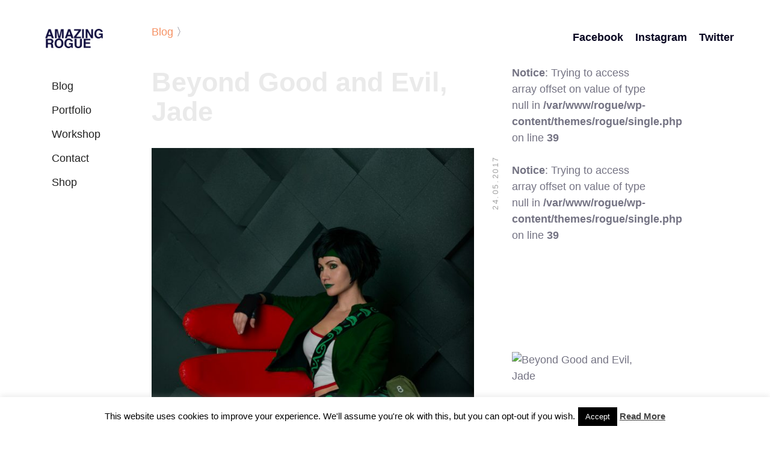

--- FILE ---
content_type: text/html; charset=UTF-8
request_url: https://amazingroguecosplay.com/gallery/jade-beyond-good-and-evil/jade__beyond_good_and_evil_by_amazingrogue-d8w92mk/
body_size: 10504
content:
<!DOCTYPE html>
<html>
<head>
    <link rel="shortcut icon" type="image/x-icon" href="/images/favicon.png" />

    <link rel="stylesheet" media="all" href="https://code.ionicframework.com/ionicons/2.0.1/css/ionicons.min.css" />
    <link rel="stylesheet" media="all" href="https://amazingroguecosplay.com/wp-content/themes/rogue/style.css" />
    <script src="//code.jquery.com/jquery-3.2.1.min.js"></script>
    <script src="https://amazingroguecosplay.com/wp-content/themes/rogue/app.js"></script>
    <link rel="stylesheet" href="https://cdnjs.cloudflare.com/ajax/libs/fancybox/3.0.47/jquery.fancybox.min.css" />
    <link rel="shortcut icon" href="/favicon.jpg" type="image/jpg">
    <script src="https://cdnjs.cloudflare.com/ajax/libs/fancybox/3.0.47/jquery.fancybox.min.js"></script>
    <meta name="viewport" content="width=device-width, initial-scale=1.0"/>
    
    
		<!-- All in One SEO 4.4.1 - aioseo.com -->
		<title>Beyond Good and Evil, Jade | Amazing Rogue Cosplay</title>
		<meta name="robots" content="max-image-preview:large" />
		<link rel="canonical" href="https://amazingroguecosplay.com/gallery/jade-beyond-good-and-evil/jade__beyond_good_and_evil_by_amazingrogue-d8w92mk/" />
		<meta name="generator" content="All in One SEO (AIOSEO) 4.4.1" />
		<meta property="og:locale" content="en_US" />
		<meta property="og:site_name" content="Amazing Rogue Cosplay | Amazing Rogue Cosplay" />
		<meta property="og:type" content="article" />
		<meta property="og:title" content="Beyond Good and Evil, Jade | Amazing Rogue Cosplay" />
		<meta property="og:url" content="https://amazingroguecosplay.com/gallery/jade-beyond-good-and-evil/jade__beyond_good_and_evil_by_amazingrogue-d8w92mk/" />
		<meta property="article:published_time" content="2017-05-24T15:27:13+00:00" />
		<meta property="article:modified_time" content="2018-04-15T20:06:50+00:00" />
		<meta name="twitter:card" content="summary" />
		<meta name="twitter:title" content="Beyond Good and Evil, Jade | Amazing Rogue Cosplay" />
		<meta name="google" content="nositelinkssearchbox" />
		<script type="application/ld+json" class="aioseo-schema">
			{"@context":"https:\/\/schema.org","@graph":[{"@type":"BreadcrumbList","@id":"https:\/\/amazingroguecosplay.com\/gallery\/jade-beyond-good-and-evil\/jade__beyond_good_and_evil_by_amazingrogue-d8w92mk\/#breadcrumblist","itemListElement":[{"@type":"ListItem","@id":"https:\/\/amazingroguecosplay.com\/#listItem","position":1,"item":{"@type":"WebPage","@id":"https:\/\/amazingroguecosplay.com\/","name":"Home","description":"Amazing Rogue Cosplay","url":"https:\/\/amazingroguecosplay.com\/"},"nextItem":"https:\/\/amazingroguecosplay.com\/gallery\/jade-beyond-good-and-evil\/jade__beyond_good_and_evil_by_amazingrogue-d8w92mk\/#listItem"},{"@type":"ListItem","@id":"https:\/\/amazingroguecosplay.com\/gallery\/jade-beyond-good-and-evil\/jade__beyond_good_and_evil_by_amazingrogue-d8w92mk\/#listItem","position":2,"item":{"@type":"WebPage","@id":"https:\/\/amazingroguecosplay.com\/gallery\/jade-beyond-good-and-evil\/jade__beyond_good_and_evil_by_amazingrogue-d8w92mk\/","name":"Beyond Good and Evil, Jade","url":"https:\/\/amazingroguecosplay.com\/gallery\/jade-beyond-good-and-evil\/jade__beyond_good_and_evil_by_amazingrogue-d8w92mk\/"},"previousItem":"https:\/\/amazingroguecosplay.com\/#listItem"}]},{"@type":"ItemPage","@id":"https:\/\/amazingroguecosplay.com\/gallery\/jade-beyond-good-and-evil\/jade__beyond_good_and_evil_by_amazingrogue-d8w92mk\/#itempage","url":"https:\/\/amazingroguecosplay.com\/gallery\/jade-beyond-good-and-evil\/jade__beyond_good_and_evil_by_amazingrogue-d8w92mk\/","name":"Beyond Good and Evil, Jade | Amazing Rogue Cosplay","inLanguage":"en-US","isPartOf":{"@id":"https:\/\/amazingroguecosplay.com\/#website"},"breadcrumb":{"@id":"https:\/\/amazingroguecosplay.com\/gallery\/jade-beyond-good-and-evil\/jade__beyond_good_and_evil_by_amazingrogue-d8w92mk\/#breadcrumblist"},"datePublished":"2017-05-24T15:27:13+03:00","dateModified":"2018-04-15T20:06:50+03:00"},{"@type":"Organization","@id":"https:\/\/amazingroguecosplay.com\/#organization","name":"Amazing Rogue Cosplay","url":"https:\/\/amazingroguecosplay.com\/"},{"@type":"WebSite","@id":"https:\/\/amazingroguecosplay.com\/#website","url":"https:\/\/amazingroguecosplay.com\/","name":"Amazing Rogue Cosplay","description":"Amazing Rogue Cosplay","inLanguage":"en-US","publisher":{"@id":"https:\/\/amazingroguecosplay.com\/#organization"}}]}
		</script>
		<!-- All in One SEO -->

<link rel="alternate" type="application/rss+xml" title="Amazing Rogue Cosplay &raquo; Beyond Good and Evil, Jade Comments Feed" href="https://amazingroguecosplay.com/gallery/jade-beyond-good-and-evil/jade__beyond_good_and_evil_by_amazingrogue-d8w92mk/feed/" />
<script type="text/javascript">
window._wpemojiSettings = {"baseUrl":"https:\/\/s.w.org\/images\/core\/emoji\/14.0.0\/72x72\/","ext":".png","svgUrl":"https:\/\/s.w.org\/images\/core\/emoji\/14.0.0\/svg\/","svgExt":".svg","source":{"concatemoji":"https:\/\/amazingroguecosplay.com\/wp-includes\/js\/wp-emoji-release.min.js?ver=6.2.2"}};
/*! This file is auto-generated */
!function(e,a,t){var n,r,o,i=a.createElement("canvas"),p=i.getContext&&i.getContext("2d");function s(e,t){p.clearRect(0,0,i.width,i.height),p.fillText(e,0,0);e=i.toDataURL();return p.clearRect(0,0,i.width,i.height),p.fillText(t,0,0),e===i.toDataURL()}function c(e){var t=a.createElement("script");t.src=e,t.defer=t.type="text/javascript",a.getElementsByTagName("head")[0].appendChild(t)}for(o=Array("flag","emoji"),t.supports={everything:!0,everythingExceptFlag:!0},r=0;r<o.length;r++)t.supports[o[r]]=function(e){if(p&&p.fillText)switch(p.textBaseline="top",p.font="600 32px Arial",e){case"flag":return s("\ud83c\udff3\ufe0f\u200d\u26a7\ufe0f","\ud83c\udff3\ufe0f\u200b\u26a7\ufe0f")?!1:!s("\ud83c\uddfa\ud83c\uddf3","\ud83c\uddfa\u200b\ud83c\uddf3")&&!s("\ud83c\udff4\udb40\udc67\udb40\udc62\udb40\udc65\udb40\udc6e\udb40\udc67\udb40\udc7f","\ud83c\udff4\u200b\udb40\udc67\u200b\udb40\udc62\u200b\udb40\udc65\u200b\udb40\udc6e\u200b\udb40\udc67\u200b\udb40\udc7f");case"emoji":return!s("\ud83e\udef1\ud83c\udffb\u200d\ud83e\udef2\ud83c\udfff","\ud83e\udef1\ud83c\udffb\u200b\ud83e\udef2\ud83c\udfff")}return!1}(o[r]),t.supports.everything=t.supports.everything&&t.supports[o[r]],"flag"!==o[r]&&(t.supports.everythingExceptFlag=t.supports.everythingExceptFlag&&t.supports[o[r]]);t.supports.everythingExceptFlag=t.supports.everythingExceptFlag&&!t.supports.flag,t.DOMReady=!1,t.readyCallback=function(){t.DOMReady=!0},t.supports.everything||(n=function(){t.readyCallback()},a.addEventListener?(a.addEventListener("DOMContentLoaded",n,!1),e.addEventListener("load",n,!1)):(e.attachEvent("onload",n),a.attachEvent("onreadystatechange",function(){"complete"===a.readyState&&t.readyCallback()})),(e=t.source||{}).concatemoji?c(e.concatemoji):e.wpemoji&&e.twemoji&&(c(e.twemoji),c(e.wpemoji)))}(window,document,window._wpemojiSettings);
</script>
<style type="text/css">
img.wp-smiley,
img.emoji {
	display: inline !important;
	border: none !important;
	box-shadow: none !important;
	height: 1em !important;
	width: 1em !important;
	margin: 0 0.07em !important;
	vertical-align: -0.1em !important;
	background: none !important;
	padding: 0 !important;
}
</style>
	<link rel='stylesheet' id='sbi_styles-css' href='https://amazingroguecosplay.com/wp-content/plugins/instagram-feed/css/sbi-styles.min.css?ver=6.1.5' type='text/css' media='all' />
<link rel='stylesheet' id='wp-block-library-css' href='https://amazingroguecosplay.com/wp-includes/css/dist/block-library/style.min.css?ver=6.2.2' type='text/css' media='all' />
<link rel='stylesheet' id='wc-blocks-vendors-style-css' href='https://amazingroguecosplay.com/wp-content/plugins/woocommerce/packages/woocommerce-blocks/build/wc-blocks-vendors-style.css?ver=10.2.4' type='text/css' media='all' />
<link rel='stylesheet' id='wc-blocks-style-css' href='https://amazingroguecosplay.com/wp-content/plugins/woocommerce/packages/woocommerce-blocks/build/wc-blocks-style.css?ver=10.2.4' type='text/css' media='all' />
<link rel='stylesheet' id='classic-theme-styles-css' href='https://amazingroguecosplay.com/wp-includes/css/classic-themes.min.css?ver=6.2.2' type='text/css' media='all' />
<style id='global-styles-inline-css' type='text/css'>
body{--wp--preset--color--black: #000000;--wp--preset--color--cyan-bluish-gray: #abb8c3;--wp--preset--color--white: #ffffff;--wp--preset--color--pale-pink: #f78da7;--wp--preset--color--vivid-red: #cf2e2e;--wp--preset--color--luminous-vivid-orange: #ff6900;--wp--preset--color--luminous-vivid-amber: #fcb900;--wp--preset--color--light-green-cyan: #7bdcb5;--wp--preset--color--vivid-green-cyan: #00d084;--wp--preset--color--pale-cyan-blue: #8ed1fc;--wp--preset--color--vivid-cyan-blue: #0693e3;--wp--preset--color--vivid-purple: #9b51e0;--wp--preset--gradient--vivid-cyan-blue-to-vivid-purple: linear-gradient(135deg,rgba(6,147,227,1) 0%,rgb(155,81,224) 100%);--wp--preset--gradient--light-green-cyan-to-vivid-green-cyan: linear-gradient(135deg,rgb(122,220,180) 0%,rgb(0,208,130) 100%);--wp--preset--gradient--luminous-vivid-amber-to-luminous-vivid-orange: linear-gradient(135deg,rgba(252,185,0,1) 0%,rgba(255,105,0,1) 100%);--wp--preset--gradient--luminous-vivid-orange-to-vivid-red: linear-gradient(135deg,rgba(255,105,0,1) 0%,rgb(207,46,46) 100%);--wp--preset--gradient--very-light-gray-to-cyan-bluish-gray: linear-gradient(135deg,rgb(238,238,238) 0%,rgb(169,184,195) 100%);--wp--preset--gradient--cool-to-warm-spectrum: linear-gradient(135deg,rgb(74,234,220) 0%,rgb(151,120,209) 20%,rgb(207,42,186) 40%,rgb(238,44,130) 60%,rgb(251,105,98) 80%,rgb(254,248,76) 100%);--wp--preset--gradient--blush-light-purple: linear-gradient(135deg,rgb(255,206,236) 0%,rgb(152,150,240) 100%);--wp--preset--gradient--blush-bordeaux: linear-gradient(135deg,rgb(254,205,165) 0%,rgb(254,45,45) 50%,rgb(107,0,62) 100%);--wp--preset--gradient--luminous-dusk: linear-gradient(135deg,rgb(255,203,112) 0%,rgb(199,81,192) 50%,rgb(65,88,208) 100%);--wp--preset--gradient--pale-ocean: linear-gradient(135deg,rgb(255,245,203) 0%,rgb(182,227,212) 50%,rgb(51,167,181) 100%);--wp--preset--gradient--electric-grass: linear-gradient(135deg,rgb(202,248,128) 0%,rgb(113,206,126) 100%);--wp--preset--gradient--midnight: linear-gradient(135deg,rgb(2,3,129) 0%,rgb(40,116,252) 100%);--wp--preset--duotone--dark-grayscale: url('#wp-duotone-dark-grayscale');--wp--preset--duotone--grayscale: url('#wp-duotone-grayscale');--wp--preset--duotone--purple-yellow: url('#wp-duotone-purple-yellow');--wp--preset--duotone--blue-red: url('#wp-duotone-blue-red');--wp--preset--duotone--midnight: url('#wp-duotone-midnight');--wp--preset--duotone--magenta-yellow: url('#wp-duotone-magenta-yellow');--wp--preset--duotone--purple-green: url('#wp-duotone-purple-green');--wp--preset--duotone--blue-orange: url('#wp-duotone-blue-orange');--wp--preset--font-size--small: 13px;--wp--preset--font-size--medium: 20px;--wp--preset--font-size--large: 36px;--wp--preset--font-size--x-large: 42px;--wp--preset--spacing--20: 0.44rem;--wp--preset--spacing--30: 0.67rem;--wp--preset--spacing--40: 1rem;--wp--preset--spacing--50: 1.5rem;--wp--preset--spacing--60: 2.25rem;--wp--preset--spacing--70: 3.38rem;--wp--preset--spacing--80: 5.06rem;--wp--preset--shadow--natural: 6px 6px 9px rgba(0, 0, 0, 0.2);--wp--preset--shadow--deep: 12px 12px 50px rgba(0, 0, 0, 0.4);--wp--preset--shadow--sharp: 6px 6px 0px rgba(0, 0, 0, 0.2);--wp--preset--shadow--outlined: 6px 6px 0px -3px rgba(255, 255, 255, 1), 6px 6px rgba(0, 0, 0, 1);--wp--preset--shadow--crisp: 6px 6px 0px rgba(0, 0, 0, 1);}:where(.is-layout-flex){gap: 0.5em;}body .is-layout-flow > .alignleft{float: left;margin-inline-start: 0;margin-inline-end: 2em;}body .is-layout-flow > .alignright{float: right;margin-inline-start: 2em;margin-inline-end: 0;}body .is-layout-flow > .aligncenter{margin-left: auto !important;margin-right: auto !important;}body .is-layout-constrained > .alignleft{float: left;margin-inline-start: 0;margin-inline-end: 2em;}body .is-layout-constrained > .alignright{float: right;margin-inline-start: 2em;margin-inline-end: 0;}body .is-layout-constrained > .aligncenter{margin-left: auto !important;margin-right: auto !important;}body .is-layout-constrained > :where(:not(.alignleft):not(.alignright):not(.alignfull)){max-width: var(--wp--style--global--content-size);margin-left: auto !important;margin-right: auto !important;}body .is-layout-constrained > .alignwide{max-width: var(--wp--style--global--wide-size);}body .is-layout-flex{display: flex;}body .is-layout-flex{flex-wrap: wrap;align-items: center;}body .is-layout-flex > *{margin: 0;}:where(.wp-block-columns.is-layout-flex){gap: 2em;}.has-black-color{color: var(--wp--preset--color--black) !important;}.has-cyan-bluish-gray-color{color: var(--wp--preset--color--cyan-bluish-gray) !important;}.has-white-color{color: var(--wp--preset--color--white) !important;}.has-pale-pink-color{color: var(--wp--preset--color--pale-pink) !important;}.has-vivid-red-color{color: var(--wp--preset--color--vivid-red) !important;}.has-luminous-vivid-orange-color{color: var(--wp--preset--color--luminous-vivid-orange) !important;}.has-luminous-vivid-amber-color{color: var(--wp--preset--color--luminous-vivid-amber) !important;}.has-light-green-cyan-color{color: var(--wp--preset--color--light-green-cyan) !important;}.has-vivid-green-cyan-color{color: var(--wp--preset--color--vivid-green-cyan) !important;}.has-pale-cyan-blue-color{color: var(--wp--preset--color--pale-cyan-blue) !important;}.has-vivid-cyan-blue-color{color: var(--wp--preset--color--vivid-cyan-blue) !important;}.has-vivid-purple-color{color: var(--wp--preset--color--vivid-purple) !important;}.has-black-background-color{background-color: var(--wp--preset--color--black) !important;}.has-cyan-bluish-gray-background-color{background-color: var(--wp--preset--color--cyan-bluish-gray) !important;}.has-white-background-color{background-color: var(--wp--preset--color--white) !important;}.has-pale-pink-background-color{background-color: var(--wp--preset--color--pale-pink) !important;}.has-vivid-red-background-color{background-color: var(--wp--preset--color--vivid-red) !important;}.has-luminous-vivid-orange-background-color{background-color: var(--wp--preset--color--luminous-vivid-orange) !important;}.has-luminous-vivid-amber-background-color{background-color: var(--wp--preset--color--luminous-vivid-amber) !important;}.has-light-green-cyan-background-color{background-color: var(--wp--preset--color--light-green-cyan) !important;}.has-vivid-green-cyan-background-color{background-color: var(--wp--preset--color--vivid-green-cyan) !important;}.has-pale-cyan-blue-background-color{background-color: var(--wp--preset--color--pale-cyan-blue) !important;}.has-vivid-cyan-blue-background-color{background-color: var(--wp--preset--color--vivid-cyan-blue) !important;}.has-vivid-purple-background-color{background-color: var(--wp--preset--color--vivid-purple) !important;}.has-black-border-color{border-color: var(--wp--preset--color--black) !important;}.has-cyan-bluish-gray-border-color{border-color: var(--wp--preset--color--cyan-bluish-gray) !important;}.has-white-border-color{border-color: var(--wp--preset--color--white) !important;}.has-pale-pink-border-color{border-color: var(--wp--preset--color--pale-pink) !important;}.has-vivid-red-border-color{border-color: var(--wp--preset--color--vivid-red) !important;}.has-luminous-vivid-orange-border-color{border-color: var(--wp--preset--color--luminous-vivid-orange) !important;}.has-luminous-vivid-amber-border-color{border-color: var(--wp--preset--color--luminous-vivid-amber) !important;}.has-light-green-cyan-border-color{border-color: var(--wp--preset--color--light-green-cyan) !important;}.has-vivid-green-cyan-border-color{border-color: var(--wp--preset--color--vivid-green-cyan) !important;}.has-pale-cyan-blue-border-color{border-color: var(--wp--preset--color--pale-cyan-blue) !important;}.has-vivid-cyan-blue-border-color{border-color: var(--wp--preset--color--vivid-cyan-blue) !important;}.has-vivid-purple-border-color{border-color: var(--wp--preset--color--vivid-purple) !important;}.has-vivid-cyan-blue-to-vivid-purple-gradient-background{background: var(--wp--preset--gradient--vivid-cyan-blue-to-vivid-purple) !important;}.has-light-green-cyan-to-vivid-green-cyan-gradient-background{background: var(--wp--preset--gradient--light-green-cyan-to-vivid-green-cyan) !important;}.has-luminous-vivid-amber-to-luminous-vivid-orange-gradient-background{background: var(--wp--preset--gradient--luminous-vivid-amber-to-luminous-vivid-orange) !important;}.has-luminous-vivid-orange-to-vivid-red-gradient-background{background: var(--wp--preset--gradient--luminous-vivid-orange-to-vivid-red) !important;}.has-very-light-gray-to-cyan-bluish-gray-gradient-background{background: var(--wp--preset--gradient--very-light-gray-to-cyan-bluish-gray) !important;}.has-cool-to-warm-spectrum-gradient-background{background: var(--wp--preset--gradient--cool-to-warm-spectrum) !important;}.has-blush-light-purple-gradient-background{background: var(--wp--preset--gradient--blush-light-purple) !important;}.has-blush-bordeaux-gradient-background{background: var(--wp--preset--gradient--blush-bordeaux) !important;}.has-luminous-dusk-gradient-background{background: var(--wp--preset--gradient--luminous-dusk) !important;}.has-pale-ocean-gradient-background{background: var(--wp--preset--gradient--pale-ocean) !important;}.has-electric-grass-gradient-background{background: var(--wp--preset--gradient--electric-grass) !important;}.has-midnight-gradient-background{background: var(--wp--preset--gradient--midnight) !important;}.has-small-font-size{font-size: var(--wp--preset--font-size--small) !important;}.has-medium-font-size{font-size: var(--wp--preset--font-size--medium) !important;}.has-large-font-size{font-size: var(--wp--preset--font-size--large) !important;}.has-x-large-font-size{font-size: var(--wp--preset--font-size--x-large) !important;}
.wp-block-navigation a:where(:not(.wp-element-button)){color: inherit;}
:where(.wp-block-columns.is-layout-flex){gap: 2em;}
.wp-block-pullquote{font-size: 1.5em;line-height: 1.6;}
</style>
<link rel='stylesheet' id='cookie-law-info-css' href='https://amazingroguecosplay.com/wp-content/plugins/cookie-law-info/legacy/public/css/cookie-law-info-public.css?ver=3.1.1' type='text/css' media='all' />
<link rel='stylesheet' id='cookie-law-info-gdpr-css' href='https://amazingroguecosplay.com/wp-content/plugins/cookie-law-info/legacy/public/css/cookie-law-info-gdpr.css?ver=3.1.1' type='text/css' media='all' />
<link rel='stylesheet' id='woocommerce-layout-css' href='https://amazingroguecosplay.com/wp-content/plugins/woocommerce/assets/css/woocommerce-layout.css?ver=7.8.2' type='text/css' media='all' />
<link rel='stylesheet' id='woocommerce-smallscreen-css' href='https://amazingroguecosplay.com/wp-content/plugins/woocommerce/assets/css/woocommerce-smallscreen.css?ver=7.8.2' type='text/css' media='only screen and (max-width: 768px)' />
<link rel='stylesheet' id='woocommerce-general-css' href='https://amazingroguecosplay.com/wp-content/plugins/woocommerce/assets/css/woocommerce.css?ver=7.8.2' type='text/css' media='all' />
<style id='woocommerce-inline-inline-css' type='text/css'>
.woocommerce form .form-row .required { visibility: visible; }
</style>
<script type='text/javascript' src='https://amazingroguecosplay.com/wp-includes/js/jquery/jquery.min.js?ver=3.6.4' id='jquery-core-js'></script>
<script type='text/javascript' src='https://amazingroguecosplay.com/wp-includes/js/jquery/jquery-migrate.min.js?ver=3.4.0' id='jquery-migrate-js'></script>
<script type='text/javascript' id='cookie-law-info-js-extra'>
/* <![CDATA[ */
var Cli_Data = {"nn_cookie_ids":[],"cookielist":[],"non_necessary_cookies":[],"ccpaEnabled":"","ccpaRegionBased":"","ccpaBarEnabled":"","strictlyEnabled":["necessary","obligatoire"],"ccpaType":"gdpr","js_blocking":"","custom_integration":"","triggerDomRefresh":"","secure_cookies":""};
var cli_cookiebar_settings = {"animate_speed_hide":"500","animate_speed_show":"500","background":"#fff","border":"#444","border_on":"","button_1_button_colour":"#000","button_1_button_hover":"#000000","button_1_link_colour":"#fff","button_1_as_button":"1","button_1_new_win":"","button_2_button_colour":"#333","button_2_button_hover":"#292929","button_2_link_colour":"#444","button_2_as_button":"","button_2_hidebar":"","button_3_button_colour":"#000","button_3_button_hover":"#000000","button_3_link_colour":"#fff","button_3_as_button":"1","button_3_new_win":"","button_4_button_colour":"#000","button_4_button_hover":"#000000","button_4_link_colour":"#fff","button_4_as_button":"1","button_7_button_colour":"#61a229","button_7_button_hover":"#4e8221","button_7_link_colour":"#fff","button_7_as_button":"1","button_7_new_win":"","font_family":"inherit","header_fix":"","notify_animate_hide":"1","notify_animate_show":"","notify_div_id":"#cookie-law-info-bar","notify_position_horizontal":"right","notify_position_vertical":"bottom","scroll_close":"","scroll_close_reload":"","accept_close_reload":"","reject_close_reload":"","showagain_tab":"1","showagain_background":"#fff","showagain_border":"#000","showagain_div_id":"#cookie-law-info-again","showagain_x_position":"100px","text":"#000","show_once_yn":"1","show_once":"10000","logging_on":"","as_popup":"","popup_overlay":"1","bar_heading_text":"","cookie_bar_as":"banner","popup_showagain_position":"bottom-right","widget_position":"left"};
var log_object = {"ajax_url":"https:\/\/amazingroguecosplay.com\/wp-admin\/admin-ajax.php"};
/* ]]> */
</script>
<script type='text/javascript' src='https://amazingroguecosplay.com/wp-content/plugins/cookie-law-info/legacy/public/js/cookie-law-info-public.js?ver=3.1.1' id='cookie-law-info-js'></script>
<link rel="https://api.w.org/" href="https://amazingroguecosplay.com/wp-json/" /><link rel="alternate" type="application/json" href="https://amazingroguecosplay.com/wp-json/wp/v2/media/145" /><link rel="EditURI" type="application/rsd+xml" title="RSD" href="https://amazingroguecosplay.com/xmlrpc.php?rsd" />
<link rel="wlwmanifest" type="application/wlwmanifest+xml" href="https://amazingroguecosplay.com/wp-includes/wlwmanifest.xml" />
<meta name="generator" content="WordPress 6.2.2" />
<meta name="generator" content="WooCommerce 7.8.2" />
<link rel='shortlink' href='https://amazingroguecosplay.com/?p=145' />
<link rel="alternate" type="application/json+oembed" href="https://amazingroguecosplay.com/wp-json/oembed/1.0/embed?url=https%3A%2F%2Famazingroguecosplay.com%2Fgallery%2Fjade-beyond-good-and-evil%2Fjade__beyond_good_and_evil_by_amazingrogue-d8w92mk%2F" />
<link rel="alternate" type="text/xml+oembed" href="https://amazingroguecosplay.com/wp-json/oembed/1.0/embed?url=https%3A%2F%2Famazingroguecosplay.com%2Fgallery%2Fjade-beyond-good-and-evil%2Fjade__beyond_good_and_evil_by_amazingrogue-d8w92mk%2F&#038;format=xml" />
	<noscript><style>.woocommerce-product-gallery{ opacity: 1 !important; }</style></noscript>
	</head>
<body  id="body">
<div id="fb-root"></div>
<script>(function(d, s, id) {
        var js, fjs = d.getElementsByTagName(s)[0];
        if (d.getElementById(id)) return;
        js = d.createElement(s); js.id = id;
        js.src = "//connect.facebook.net/en_GB/sdk.js#xfbml=1&version=v2.9";
        fjs.parentNode.insertBefore(js, fjs);
    }(document, 'script', 'facebook-jssdk'));</script>

<ul id="nav-mobile" class="side-nav fixed">
    <li class="logo">
        <a id="logo-container" href="/" class="brand-logo">
            <img class="logo-light" src="https://amazingroguecosplay.com/wp-content/themes/rogue/img/logo-light.png" alt="Logo light" />
            <img class="logo-dark" src="https://amazingroguecosplay.com/wp-content/themes/rogue/img/logo-dark.png" alt="Logo dark" />
        </a>
    </li>
    <li class="nav-item"><a href="/blog">Blog</a></li>
    <li class="nav-item"><a href="/portfolio/costumes/">Portfolio</a></li>
    <li class="nav-item"><a href="/workshop">Workshop</a></li>
    <li class="nav-item"><a href="/contact">Contact</a></li>
    <li class="nav-item"><a href="/shop">Shop</a></li>
        <li class="nav-item cart-item hidden">
        <a href="/cart">Cart:  <span class="js-cart-total">0</span></a>
    </li>
</ul>

<ul class="social">
    <li><a href="https://www.facebook.com/groups/AmazingRogueCosplay/" target="_blank">Facebook</a></li>
    <li><a href="https://www.instagram.com/amazingrogue/" target="_blank">Instagram</a></li>
    <li><a href="https://twitter.com/AmazingRogue" target="_blank">Twitter</a></li>
</ul>

<div id="notifications" class="notifications">
</div>

<div id="btn-nav" class="btn-floating btn-large waves-effect waves-light" data-activates="nav-mobile"><i class="ion-drag"></i></div>

<div class="wrap">
	<div id="primary" class="content-area">
		<main id="main" class="site-main" role="main">

			                    <div class="container">
                        <div class="row" style="margin-top: 40px">
                            <div class="col l8 post-content">
                                <div class="post-meta">
                                    <a href="/blog">Blog</a> 〉                                </div>

                                <h1 class="text-center">Beyond Good and Evil, Jade</h1>
                                <div><p class="attachment"><a href='https://amazingroguecosplay.com/wp-content/uploads/2017/05/jade__beyond_good_and_evil_by_amazingrogue-d8w92mk.jpg'><img width="601" height="900" src="https://amazingroguecosplay.com/wp-content/uploads/2017/05/jade__beyond_good_and_evil_by_amazingrogue-d8w92mk-601x900.jpg" class="attachment-medium size-medium" alt="beyond good and evil, jade, gamecosplay, cosplay, cosplaygirl" decoding="async" loading="lazy" srcset="https://amazingroguecosplay.com/wp-content/uploads/2017/05/jade__beyond_good_and_evil_by_amazingrogue-d8w92mk-601x900.jpg 601w, https://amazingroguecosplay.com/wp-content/uploads/2017/05/jade__beyond_good_and_evil_by_amazingrogue-d8w92mk-768x1150.jpg 768w, https://amazingroguecosplay.com/wp-content/uploads/2017/05/jade__beyond_good_and_evil_by_amazingrogue-d8w92mk-684x1024.jpg 684w, https://amazingroguecosplay.com/wp-content/uploads/2017/05/jade__beyond_good_and_evil_by_amazingrogue-d8w92mk.jpg 1254w" sizes="(max-width: 601px) 100vw, 601px" /></a></p>
</div>
                            </div>
                            <div class="col l4">
                                <div style="opacity: 1; transform: translateY(280px);">
                                    <h5 class="rotated-text post-date">24.05.2017</h5>
                                </div>
                                <br />
<b>Notice</b>:  Trying to access array offset on value of type null in <b>/var/www/rogue/wp-content/themes/rogue/single.php</b> on line <b>39</b><br />
<br />
<b>Notice</b>:  Trying to access array offset on value of type null in <b>/var/www/rogue/wp-content/themes/rogue/single.php</b> on line <b>39</b><br />
                                <div style="transform: translateY(180px); opacity: 1;">
                                    <div class="reveal has-animation animated">
                                        <img alt="Beyond Good and Evil, Jade" data-pin-nopin="true" src="" style="height: 400px; width: 400px;">
                                    </div>
                                </div>
                            </div>
                        </div>
                        <div class="row">
                            <div class="col l8">
                                <div class="social-share" id="social-share">
                                    <div class="h4">Share On</div>
                                    <ul class="social-share-list">
                                        <li><a href="https://www.facebook.com/sharer/sharer.php?u=https%3A%2F%2Famazingroguecosplay.com%2Fgallery%2Fjade-beyond-good-and-evil%2Fjade__beyond_good_and_evil_by_amazingrogue-d8w92mk%2F" target="_blank"><i class="ion-social-facebook"></i></a></li>
                                        <li><a href="https://twitter.com/home?status=https%3A%2F%2Famazingroguecosplay.com%2Fgallery%2Fjade-beyond-good-and-evil%2Fjade__beyond_good_and_evil_by_amazingrogue-d8w92mk%2F" target="_blank"><i class="ion-social-twitter"></i></a></li>
                                        <li><a href="https://plus.google.com/share?url=https%3A%2F%2Famazingroguecosplay.com%2Fgallery%2Fjade-beyond-good-and-evil%2Fjade__beyond_good_and_evil_by_amazingrogue-d8w92mk%2F" target="_blank"><i class="ion-social-googleplus"></i></a></li>
                                        <li><a href="http://pinterest.com/pin/create/button/?url=https%3A%2F%2Famazingroguecosplay.com%2Fgallery%2Fjade-beyond-good-and-evil%2Fjade__beyond_good_and_evil_by_amazingrogue-d8w92mk%2F" target="_blank"><i class="ion-social-pinterest"></i></a></li>
                                    </ul>
                                </div>
                            </div>
                            <div class="col l4">
                                <a href="/blog" class="blog-back-link">Back to blog</a>
                            </div>
                        </div>
                        <div class="row">
                            <div class="col l8">
                                
<div id="comments" class="comments-area">

	    <div id="respond" class="comment-respond">
        <h5>Leave a Reply</h5>
        <form action="/wp-comments-post.php" method="post" id="commentform" class="comment-form">
            <input type="hidden" name="comment_parent" id="comment_parent" value="0">
            <input type="hidden" name="comment_post_ID" value="145" id="comment_post_ID">
	        <input type="hidden" id="_wpnonce" name="_wpnonce" value="c8738b6a59" /><input type="hidden" name="_wp_http_referer" value="/gallery/jade-beyond-good-and-evil/jade__beyond_good_and_evil_by_amazingrogue-d8w92mk/" /><input type="hidden" id="_wpnonce" name="_wpnonce" value="c8738b6a59" /><input type="hidden" name="_wp_http_referer" value="/gallery/jade-beyond-good-and-evil/jade__beyond_good_and_evil_by_amazingrogue-d8w92mk/" />            <div class="comment comment-form">
                <div class="portrait">
                    <img src="https://amazingroguecosplay.com/wp-content/themes/rogue/img/portraits/Lunara_Mastery_Portrait.png" />
                </div>
                <div class="content">
                    <div class="head">
                        <input id="author" name="author" type="text" value="" size="30" placeholder="Name">
                    </div>
                    <div class="body">
                        <textarea id="comment" name="comment" cols="45" rows="8" aria-required="true" required="required" placeholder="Enter comment here..."></textarea>
                        <input name="submit" type="submit" id="submit" class="submit" value="Post Comment">
                    </div>
                </div>
            </div>

    </div>

</div><!-- #comments -->
                            </div>
                        </div>
                    </div>
                    
		</main><!-- #main -->
	</div><!-- #primary -->
	</div><!-- .wrap -->

<footer class="page-footer">
    <div class="footer-copyright">
        <div class="container">
            © 2017 Void.
        </div>
    </div>
</footer>
</div>
</div>


<!--googleoff: all--><div id="cookie-law-info-bar" data-nosnippet="true"><span>This website uses cookies to improve your experience. We'll assume you're ok with this, but you can opt-out if you wish.<a role='button' data-cli_action="accept" id="cookie_action_close_header" class="medium cli-plugin-button cli-plugin-main-button cookie_action_close_header cli_action_button wt-cli-accept-btn">Accept</a> <a href="https://amazingroguecosplay.com" id="CONSTANT_OPEN_URL" target="_blank" class="cli-plugin-main-link">Read More</a></span></div><div id="cookie-law-info-again" data-nosnippet="true"><span id="cookie_hdr_showagain">Privacy &amp; Cookies Policy</span></div><div class="cli-modal" data-nosnippet="true" id="cliSettingsPopup" tabindex="-1" role="dialog" aria-labelledby="cliSettingsPopup" aria-hidden="true">
  <div class="cli-modal-dialog" role="document">
	<div class="cli-modal-content cli-bar-popup">
		  <button type="button" class="cli-modal-close" id="cliModalClose">
			<svg class="" viewBox="0 0 24 24"><path d="M19 6.41l-1.41-1.41-5.59 5.59-5.59-5.59-1.41 1.41 5.59 5.59-5.59 5.59 1.41 1.41 5.59-5.59 5.59 5.59 1.41-1.41-5.59-5.59z"></path><path d="M0 0h24v24h-24z" fill="none"></path></svg>
			<span class="wt-cli-sr-only">Close</span>
		  </button>
		  <div class="cli-modal-body">
			<div class="cli-container-fluid cli-tab-container">
	<div class="cli-row">
		<div class="cli-col-12 cli-align-items-stretch cli-px-0">
			<div class="cli-privacy-overview">
				<h4>Privacy Overview</h4>				<div class="cli-privacy-content">
					<div class="cli-privacy-content-text">This website uses cookies to improve your experience while you navigate through the website. Out of these, the cookies that are categorized as necessary are stored on your browser as they are essential for the working of basic functionalities of the website. We also use third-party cookies that help us analyze and understand how you use this website. These cookies will be stored in your browser only with your consent. You also have the option to opt-out of these cookies. But opting out of some of these cookies may affect your browsing experience.</div>
				</div>
				<a class="cli-privacy-readmore" aria-label="Show more" role="button" data-readmore-text="Show more" data-readless-text="Show less"></a>			</div>
		</div>
		<div class="cli-col-12 cli-align-items-stretch cli-px-0 cli-tab-section-container">
												<div class="cli-tab-section">
						<div class="cli-tab-header">
							<a role="button" tabindex="0" class="cli-nav-link cli-settings-mobile" data-target="necessary" data-toggle="cli-toggle-tab">
								Necessary							</a>
															<div class="wt-cli-necessary-checkbox">
									<input type="checkbox" class="cli-user-preference-checkbox"  id="wt-cli-checkbox-necessary" data-id="checkbox-necessary" checked="checked"  />
									<label class="form-check-label" for="wt-cli-checkbox-necessary">Necessary</label>
								</div>
								<span class="cli-necessary-caption">Always Enabled</span>
													</div>
						<div class="cli-tab-content">
							<div class="cli-tab-pane cli-fade" data-id="necessary">
								<div class="wt-cli-cookie-description">
									Necessary cookies are absolutely essential for the website to function properly. This category only includes cookies that ensures basic functionalities and security features of the website. These cookies do not store any personal information.								</div>
							</div>
						</div>
					</div>
																	<div class="cli-tab-section">
						<div class="cli-tab-header">
							<a role="button" tabindex="0" class="cli-nav-link cli-settings-mobile" data-target="non-necessary" data-toggle="cli-toggle-tab">
								Non-necessary							</a>
															<div class="cli-switch">
									<input type="checkbox" id="wt-cli-checkbox-non-necessary" class="cli-user-preference-checkbox"  data-id="checkbox-non-necessary" checked='checked' />
									<label for="wt-cli-checkbox-non-necessary" class="cli-slider" data-cli-enable="Enabled" data-cli-disable="Disabled"><span class="wt-cli-sr-only">Non-necessary</span></label>
								</div>
													</div>
						<div class="cli-tab-content">
							<div class="cli-tab-pane cli-fade" data-id="non-necessary">
								<div class="wt-cli-cookie-description">
									Any cookies that may not be particularly necessary for the website to function and is used specifically to collect user personal data via analytics, ads, other embedded contents are termed as non-necessary cookies. It is mandatory to procure user consent prior to running these cookies on your website.								</div>
							</div>
						</div>
					</div>
										</div>
	</div>
</div>
		  </div>
		  <div class="cli-modal-footer">
			<div class="wt-cli-element cli-container-fluid cli-tab-container">
				<div class="cli-row">
					<div class="cli-col-12 cli-align-items-stretch cli-px-0">
						<div class="cli-tab-footer wt-cli-privacy-overview-actions">
						
															<a id="wt-cli-privacy-save-btn" role="button" tabindex="0" data-cli-action="accept" class="wt-cli-privacy-btn cli_setting_save_button wt-cli-privacy-accept-btn cli-btn">SAVE &amp; ACCEPT</a>
													</div>
						
					</div>
				</div>
			</div>
		</div>
	</div>
  </div>
</div>
<div class="cli-modal-backdrop cli-fade cli-settings-overlay"></div>
<div class="cli-modal-backdrop cli-fade cli-popupbar-overlay"></div>
<!--googleon: all--><!-- Instagram Feed JS -->
<script type="text/javascript">
var sbiajaxurl = "https://amazingroguecosplay.com/wp-admin/admin-ajax.php";
</script>
<script type='text/javascript' src='https://amazingroguecosplay.com/wp-content/plugins/woocommerce/assets/js/jquery-blockui/jquery.blockUI.min.js?ver=2.7.0-wc.7.8.2' id='jquery-blockui-js'></script>
<script type='text/javascript' id='wc-add-to-cart-js-extra'>
/* <![CDATA[ */
var wc_add_to_cart_params = {"ajax_url":"\/wp-admin\/admin-ajax.php","wc_ajax_url":"\/?wc-ajax=%%endpoint%%","i18n_view_cart":"View cart","cart_url":"https:\/\/amazingroguecosplay.com\/cart\/","is_cart":"","cart_redirect_after_add":"no"};
/* ]]> */
</script>
<script type='text/javascript' src='https://amazingroguecosplay.com/wp-content/plugins/woocommerce/assets/js/frontend/add-to-cart.min.js?ver=7.8.2' id='wc-add-to-cart-js'></script>
<script type='text/javascript' src='https://amazingroguecosplay.com/wp-content/plugins/woocommerce/assets/js/js-cookie/js.cookie.min.js?ver=2.1.4-wc.7.8.2' id='js-cookie-js'></script>
<script type='text/javascript' id='woocommerce-js-extra'>
/* <![CDATA[ */
var woocommerce_params = {"ajax_url":"\/wp-admin\/admin-ajax.php","wc_ajax_url":"\/?wc-ajax=%%endpoint%%"};
/* ]]> */
</script>
<script type='text/javascript' src='https://amazingroguecosplay.com/wp-content/plugins/woocommerce/assets/js/frontend/woocommerce.min.js?ver=7.8.2' id='woocommerce-js'></script>
<script>
    (function(i,s,o,g,r,a,m){i['GoogleAnalyticsObject']=r;i[r]=i[r]||function(){
        (i[r].q=i[r].q||[]).push(arguments)},i[r].l=1*new Date();a=s.createElement(o),
        m=s.getElementsByTagName(o)[0];a.async=1;a.src=g;m.parentNode.insertBefore(a,m)
    })(window,document,'script','https://www.google-analytics.com/analytics.js','ga');

    ga('create', 'UA-104315780-1', 'auto');
    ga('send', 'pageview');

</script>
</body>
</html>

--- FILE ---
content_type: application/javascript
request_url: https://amazingroguecosplay.com/wp-content/themes/rogue/app.js
body_size: 1873
content:
jQuery( function( $ ) {
    var isToggleHeaderOn = $('.header-light-active').length;
    var menuClosed = true;

    $(window).scroll(function(){
        var top = $(window).scrollTop() + $(window).height();
        $('.has-animation:not(.animated)').each(function(){

            var position = $(this).position();

            if (position.top < top ) {
                $(this).addClass('animated');
            }
        });

        if (isToggleHeaderOn) {
            if ($(window).scrollTop() > $('.page-header').height()) {
                $('body').removeClass('header-light-active');
            } else {
                $('body').addClass('header-light-active');
            }
        }

        if ($(window).scrollTop() > 100) {
            $('.social').stop().animate({opacity: 0});
        } else {
            $('.social').stop().animate({opacity: 1});
        }
    });

    $(window).scroll();

    $('#btn-nav').click(function(){
        if (menuClosed) {
            $('#nav-mobile').css({
                'transform': 'translateX(0)'
            });
            menuClosed = false;
        } else {
            $('#nav-mobile').css({
                'transform': 'translateX(-100%)'
            });
            menuClosed = true;
        }
    });

    jQuery( document.body )
      .on( 'added_to_cart', function(ev, fragment, cartHash, $button) {
        $('.cart-item').removeClass('hidden');
        $('.js-cart-total').text(fragment.count);
        $button.text('In cart');
      }).on( 'order_edit_remove_item', function(ev, fragment, cartHash, $button) {
    })

    jQuery( document.body ).on( 'updated_wc_div', function(ev, fragment, cartHash, $button) {
        if ($('.cart_item').length) {
            $('.js-cart-total').text($('.cart_item').length);
        } else {
            $('.cart-item').addClass('hidden');
        }

    } );
});
